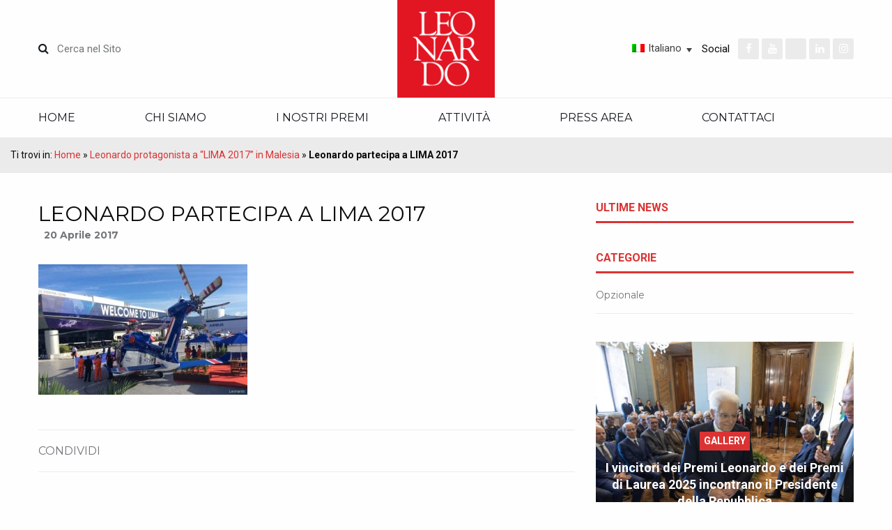

--- FILE ---
content_type: text/html; charset=UTF-8
request_url: https://www.comitatoleonardo.it/it/leonardo-protagonista-a-lima-2017-in-malesia/attachment-leonardo-partecipa-a-lima-2017/
body_size: 9427
content:
<!DOCTYPE html>
<html lang="it-IT">
<head>
<title>Leonardo partecipa a LIMA 2017 - Comitato Leonardo</title>
<meta charset="utf-8">
<meta http-equiv="X-UA-Compatible" content="IE=edge">	
<meta name="viewport" content="width=device-width, initial-scale=1.0">
<meta class="foundation-mq">
<meta name="google-site-verification" content="K10Nyc8dymmabGEvaeZYS-6K5bPhOT9u1404qMIINkc" />
<link rel="shortcut icon" type="image/x-icon" href="https://www.comitatoleonardo.it/wp-content/themes/comitatoleonardo/favicon.ico?v=3" />
<link rel="pingback" href="https://www.comitatoleonardo.it/xmlrpc.php">
<meta name='robots' content='index, follow, max-image-preview:large, max-snippet:-1, max-video-preview:-1' />
<style>img:is([sizes="auto" i], [sizes^="auto," i]) { contain-intrinsic-size: 3000px 1500px }</style>
<link rel="alternate" hreflang="it-it" href="https://www.comitatoleonardo.it/it/leonardo-protagonista-a-lima-2017-in-malesia/attachment-leonardo-partecipa-a-lima-2017/" />
<link rel="alternate" hreflang="en-us" href="https://www.comitatoleonardo.it/en/retail-e-commerce-will-lead-the-14th-forum-of-comitato-leonardo/attachment-leonardo-partecipa-a-lima-2017/" />
<link rel="alternate" hreflang="x-default" href="https://www.comitatoleonardo.it/it/leonardo-protagonista-a-lima-2017-in-malesia/attachment-leonardo-partecipa-a-lima-2017/" />
<!-- This site is optimized with the Yoast SEO plugin v26.7 - https://yoast.com/wordpress/plugins/seo/ -->
<link rel="canonical" href="https://www.comitatoleonardo.it/it/leonardo-protagonista-a-lima-2017-in-malesia/attachment-leonardo-partecipa-a-lima-2017/" />
<meta property="og:locale" content="it_IT" />
<meta property="og:type" content="article" />
<meta property="og:title" content="Leonardo partecipa a LIMA 2017 - Comitato Leonardo" />
<meta property="og:url" content="https://www.comitatoleonardo.it/it/leonardo-protagonista-a-lima-2017-in-malesia/attachment-leonardo-partecipa-a-lima-2017/" />
<meta property="og:site_name" content="Comitato Leonardo" />
<meta property="og:image" content="https://www.comitatoleonardo.it/it/leonardo-protagonista-a-lima-2017-in-malesia/attachment-leonardo-partecipa-a-lima-2017/" />
<meta property="og:image:width" content="700" />
<meta property="og:image:height" content="436" />
<meta property="og:image:type" content="image/jpeg" />
<meta name="twitter:card" content="summary_large_image" />
<script type="application/ld+json" class="yoast-schema-graph">{"@context":"https://schema.org","@graph":[{"@type":"WebPage","@id":"https://www.comitatoleonardo.it/it/leonardo-protagonista-a-lima-2017-in-malesia/attachment-leonardo-partecipa-a-lima-2017/","url":"https://www.comitatoleonardo.it/it/leonardo-protagonista-a-lima-2017-in-malesia/attachment-leonardo-partecipa-a-lima-2017/","name":"Leonardo partecipa a LIMA 2017 - Comitato Leonardo","isPartOf":{"@id":"https://www.comitatoleonardo.it/it/#website"},"primaryImageOfPage":{"@id":"https://www.comitatoleonardo.it/it/leonardo-protagonista-a-lima-2017-in-malesia/attachment-leonardo-partecipa-a-lima-2017/#primaryimage"},"image":{"@id":"https://www.comitatoleonardo.it/it/leonardo-protagonista-a-lima-2017-in-malesia/attachment-leonardo-partecipa-a-lima-2017/#primaryimage"},"thumbnailUrl":"https://www.comitatoleonardo.it/wp-content/uploads/2017/04/Leonardo_LIMA_2017_In_Malesia-1.jpg","datePublished":"2017-04-20T09:10:12+00:00","breadcrumb":{"@id":"https://www.comitatoleonardo.it/it/leonardo-protagonista-a-lima-2017-in-malesia/attachment-leonardo-partecipa-a-lima-2017/#breadcrumb"},"inLanguage":"it-IT","potentialAction":[{"@type":"ReadAction","target":["https://www.comitatoleonardo.it/it/leonardo-protagonista-a-lima-2017-in-malesia/attachment-leonardo-partecipa-a-lima-2017/"]}]},{"@type":"ImageObject","inLanguage":"it-IT","@id":"https://www.comitatoleonardo.it/it/leonardo-protagonista-a-lima-2017-in-malesia/attachment-leonardo-partecipa-a-lima-2017/#primaryimage","url":"https://www.comitatoleonardo.it/wp-content/uploads/2017/04/Leonardo_LIMA_2017_In_Malesia-1.jpg","contentUrl":"https://www.comitatoleonardo.it/wp-content/uploads/2017/04/Leonardo_LIMA_2017_In_Malesia-1.jpg"},{"@type":"BreadcrumbList","@id":"https://www.comitatoleonardo.it/it/leonardo-protagonista-a-lima-2017-in-malesia/attachment-leonardo-partecipa-a-lima-2017/#breadcrumb","itemListElement":[{"@type":"ListItem","position":1,"name":"Home","item":"https://www.comitatoleonardo.it/it/"},{"@type":"ListItem","position":2,"name":"Leonardo protagonista a &#8220;LIMA 2017&#8221; in Malesia","item":"https://www.comitatoleonardo.it/it/leonardo-protagonista-a-lima-2017-in-malesia/"},{"@type":"ListItem","position":3,"name":"Leonardo partecipa a LIMA 2017"}]},{"@type":"WebSite","@id":"https://www.comitatoleonardo.it/it/#website","url":"https://www.comitatoleonardo.it/it/","name":"Comitato Leonardo","description":"Italian Quality Committee","potentialAction":[{"@type":"SearchAction","target":{"@type":"EntryPoint","urlTemplate":"https://www.comitatoleonardo.it/it/?s={search_term_string}"},"query-input":{"@type":"PropertyValueSpecification","valueRequired":true,"valueName":"search_term_string"}}],"inLanguage":"it-IT"}]}</script>
<!-- / Yoast SEO plugin. -->
<link rel='dns-prefetch' href='//cdnjs.cloudflare.com' />
<link rel='dns-prefetch' href='//fonts.googleapis.com' />
<!-- <link rel='stylesheet' id='wp-block-library-css' href='https://www.comitatoleonardo.it/wp-includes/css/dist/block-library/style.min.css?ver=6.8.3' type='text/css' media='all' /> -->
<link rel="stylesheet" type="text/css" href="//www.comitatoleonardo.it/wp-content/cache/wpfc-minified/6v3hruzn/v7lo.css" media="all"/>
<style id='classic-theme-styles-inline-css' type='text/css'>
/*! This file is auto-generated */
.wp-block-button__link{color:#fff;background-color:#32373c;border-radius:9999px;box-shadow:none;text-decoration:none;padding:calc(.667em + 2px) calc(1.333em + 2px);font-size:1.125em}.wp-block-file__button{background:#32373c;color:#fff;text-decoration:none}
</style>
<style id='global-styles-inline-css' type='text/css'>
:root{--wp--preset--aspect-ratio--square: 1;--wp--preset--aspect-ratio--4-3: 4/3;--wp--preset--aspect-ratio--3-4: 3/4;--wp--preset--aspect-ratio--3-2: 3/2;--wp--preset--aspect-ratio--2-3: 2/3;--wp--preset--aspect-ratio--16-9: 16/9;--wp--preset--aspect-ratio--9-16: 9/16;--wp--preset--color--black: #000000;--wp--preset--color--cyan-bluish-gray: #abb8c3;--wp--preset--color--white: #ffffff;--wp--preset--color--pale-pink: #f78da7;--wp--preset--color--vivid-red: #cf2e2e;--wp--preset--color--luminous-vivid-orange: #ff6900;--wp--preset--color--luminous-vivid-amber: #fcb900;--wp--preset--color--light-green-cyan: #7bdcb5;--wp--preset--color--vivid-green-cyan: #00d084;--wp--preset--color--pale-cyan-blue: #8ed1fc;--wp--preset--color--vivid-cyan-blue: #0693e3;--wp--preset--color--vivid-purple: #9b51e0;--wp--preset--gradient--vivid-cyan-blue-to-vivid-purple: linear-gradient(135deg,rgba(6,147,227,1) 0%,rgb(155,81,224) 100%);--wp--preset--gradient--light-green-cyan-to-vivid-green-cyan: linear-gradient(135deg,rgb(122,220,180) 0%,rgb(0,208,130) 100%);--wp--preset--gradient--luminous-vivid-amber-to-luminous-vivid-orange: linear-gradient(135deg,rgba(252,185,0,1) 0%,rgba(255,105,0,1) 100%);--wp--preset--gradient--luminous-vivid-orange-to-vivid-red: linear-gradient(135deg,rgba(255,105,0,1) 0%,rgb(207,46,46) 100%);--wp--preset--gradient--very-light-gray-to-cyan-bluish-gray: linear-gradient(135deg,rgb(238,238,238) 0%,rgb(169,184,195) 100%);--wp--preset--gradient--cool-to-warm-spectrum: linear-gradient(135deg,rgb(74,234,220) 0%,rgb(151,120,209) 20%,rgb(207,42,186) 40%,rgb(238,44,130) 60%,rgb(251,105,98) 80%,rgb(254,248,76) 100%);--wp--preset--gradient--blush-light-purple: linear-gradient(135deg,rgb(255,206,236) 0%,rgb(152,150,240) 100%);--wp--preset--gradient--blush-bordeaux: linear-gradient(135deg,rgb(254,205,165) 0%,rgb(254,45,45) 50%,rgb(107,0,62) 100%);--wp--preset--gradient--luminous-dusk: linear-gradient(135deg,rgb(255,203,112) 0%,rgb(199,81,192) 50%,rgb(65,88,208) 100%);--wp--preset--gradient--pale-ocean: linear-gradient(135deg,rgb(255,245,203) 0%,rgb(182,227,212) 50%,rgb(51,167,181) 100%);--wp--preset--gradient--electric-grass: linear-gradient(135deg,rgb(202,248,128) 0%,rgb(113,206,126) 100%);--wp--preset--gradient--midnight: linear-gradient(135deg,rgb(2,3,129) 0%,rgb(40,116,252) 100%);--wp--preset--font-size--small: 13px;--wp--preset--font-size--medium: 20px;--wp--preset--font-size--large: 36px;--wp--preset--font-size--x-large: 42px;--wp--preset--spacing--20: 0.44rem;--wp--preset--spacing--30: 0.67rem;--wp--preset--spacing--40: 1rem;--wp--preset--spacing--50: 1.5rem;--wp--preset--spacing--60: 2.25rem;--wp--preset--spacing--70: 3.38rem;--wp--preset--spacing--80: 5.06rem;--wp--preset--shadow--natural: 6px 6px 9px rgba(0, 0, 0, 0.2);--wp--preset--shadow--deep: 12px 12px 50px rgba(0, 0, 0, 0.4);--wp--preset--shadow--sharp: 6px 6px 0px rgba(0, 0, 0, 0.2);--wp--preset--shadow--outlined: 6px 6px 0px -3px rgba(255, 255, 255, 1), 6px 6px rgba(0, 0, 0, 1);--wp--preset--shadow--crisp: 6px 6px 0px rgba(0, 0, 0, 1);}:where(.is-layout-flex){gap: 0.5em;}:where(.is-layout-grid){gap: 0.5em;}body .is-layout-flex{display: flex;}.is-layout-flex{flex-wrap: wrap;align-items: center;}.is-layout-flex > :is(*, div){margin: 0;}body .is-layout-grid{display: grid;}.is-layout-grid > :is(*, div){margin: 0;}:where(.wp-block-columns.is-layout-flex){gap: 2em;}:where(.wp-block-columns.is-layout-grid){gap: 2em;}:where(.wp-block-post-template.is-layout-flex){gap: 1.25em;}:where(.wp-block-post-template.is-layout-grid){gap: 1.25em;}.has-black-color{color: var(--wp--preset--color--black) !important;}.has-cyan-bluish-gray-color{color: var(--wp--preset--color--cyan-bluish-gray) !important;}.has-white-color{color: var(--wp--preset--color--white) !important;}.has-pale-pink-color{color: var(--wp--preset--color--pale-pink) !important;}.has-vivid-red-color{color: var(--wp--preset--color--vivid-red) !important;}.has-luminous-vivid-orange-color{color: var(--wp--preset--color--luminous-vivid-orange) !important;}.has-luminous-vivid-amber-color{color: var(--wp--preset--color--luminous-vivid-amber) !important;}.has-light-green-cyan-color{color: var(--wp--preset--color--light-green-cyan) !important;}.has-vivid-green-cyan-color{color: var(--wp--preset--color--vivid-green-cyan) !important;}.has-pale-cyan-blue-color{color: var(--wp--preset--color--pale-cyan-blue) !important;}.has-vivid-cyan-blue-color{color: var(--wp--preset--color--vivid-cyan-blue) !important;}.has-vivid-purple-color{color: var(--wp--preset--color--vivid-purple) !important;}.has-black-background-color{background-color: var(--wp--preset--color--black) !important;}.has-cyan-bluish-gray-background-color{background-color: var(--wp--preset--color--cyan-bluish-gray) !important;}.has-white-background-color{background-color: var(--wp--preset--color--white) !important;}.has-pale-pink-background-color{background-color: var(--wp--preset--color--pale-pink) !important;}.has-vivid-red-background-color{background-color: var(--wp--preset--color--vivid-red) !important;}.has-luminous-vivid-orange-background-color{background-color: var(--wp--preset--color--luminous-vivid-orange) !important;}.has-luminous-vivid-amber-background-color{background-color: var(--wp--preset--color--luminous-vivid-amber) !important;}.has-light-green-cyan-background-color{background-color: var(--wp--preset--color--light-green-cyan) !important;}.has-vivid-green-cyan-background-color{background-color: var(--wp--preset--color--vivid-green-cyan) !important;}.has-pale-cyan-blue-background-color{background-color: var(--wp--preset--color--pale-cyan-blue) !important;}.has-vivid-cyan-blue-background-color{background-color: var(--wp--preset--color--vivid-cyan-blue) !important;}.has-vivid-purple-background-color{background-color: var(--wp--preset--color--vivid-purple) !important;}.has-black-border-color{border-color: var(--wp--preset--color--black) !important;}.has-cyan-bluish-gray-border-color{border-color: var(--wp--preset--color--cyan-bluish-gray) !important;}.has-white-border-color{border-color: var(--wp--preset--color--white) !important;}.has-pale-pink-border-color{border-color: var(--wp--preset--color--pale-pink) !important;}.has-vivid-red-border-color{border-color: var(--wp--preset--color--vivid-red) !important;}.has-luminous-vivid-orange-border-color{border-color: var(--wp--preset--color--luminous-vivid-orange) !important;}.has-luminous-vivid-amber-border-color{border-color: var(--wp--preset--color--luminous-vivid-amber) !important;}.has-light-green-cyan-border-color{border-color: var(--wp--preset--color--light-green-cyan) !important;}.has-vivid-green-cyan-border-color{border-color: var(--wp--preset--color--vivid-green-cyan) !important;}.has-pale-cyan-blue-border-color{border-color: var(--wp--preset--color--pale-cyan-blue) !important;}.has-vivid-cyan-blue-border-color{border-color: var(--wp--preset--color--vivid-cyan-blue) !important;}.has-vivid-purple-border-color{border-color: var(--wp--preset--color--vivid-purple) !important;}.has-vivid-cyan-blue-to-vivid-purple-gradient-background{background: var(--wp--preset--gradient--vivid-cyan-blue-to-vivid-purple) !important;}.has-light-green-cyan-to-vivid-green-cyan-gradient-background{background: var(--wp--preset--gradient--light-green-cyan-to-vivid-green-cyan) !important;}.has-luminous-vivid-amber-to-luminous-vivid-orange-gradient-background{background: var(--wp--preset--gradient--luminous-vivid-amber-to-luminous-vivid-orange) !important;}.has-luminous-vivid-orange-to-vivid-red-gradient-background{background: var(--wp--preset--gradient--luminous-vivid-orange-to-vivid-red) !important;}.has-very-light-gray-to-cyan-bluish-gray-gradient-background{background: var(--wp--preset--gradient--very-light-gray-to-cyan-bluish-gray) !important;}.has-cool-to-warm-spectrum-gradient-background{background: var(--wp--preset--gradient--cool-to-warm-spectrum) !important;}.has-blush-light-purple-gradient-background{background: var(--wp--preset--gradient--blush-light-purple) !important;}.has-blush-bordeaux-gradient-background{background: var(--wp--preset--gradient--blush-bordeaux) !important;}.has-luminous-dusk-gradient-background{background: var(--wp--preset--gradient--luminous-dusk) !important;}.has-pale-ocean-gradient-background{background: var(--wp--preset--gradient--pale-ocean) !important;}.has-electric-grass-gradient-background{background: var(--wp--preset--gradient--electric-grass) !important;}.has-midnight-gradient-background{background: var(--wp--preset--gradient--midnight) !important;}.has-small-font-size{font-size: var(--wp--preset--font-size--small) !important;}.has-medium-font-size{font-size: var(--wp--preset--font-size--medium) !important;}.has-large-font-size{font-size: var(--wp--preset--font-size--large) !important;}.has-x-large-font-size{font-size: var(--wp--preset--font-size--x-large) !important;}
:where(.wp-block-post-template.is-layout-flex){gap: 1.25em;}:where(.wp-block-post-template.is-layout-grid){gap: 1.25em;}
:where(.wp-block-columns.is-layout-flex){gap: 2em;}:where(.wp-block-columns.is-layout-grid){gap: 2em;}
:root :where(.wp-block-pullquote){font-size: 1.5em;line-height: 1.6;}
</style>
<!-- <link rel='stylesheet' id='contact-form-7-css' href='https://www.comitatoleonardo.it/wp-content/plugins/contact-form-7/includes/css/styles.css?ver=6.1.4' type='text/css' media='all' /> -->
<!-- <link rel='stylesheet' id='wpml-legacy-dropdown-0-css' href='https://www.comitatoleonardo.it/wp-content/plugins/sitepress-multilingual-cms/templates/language-switchers/legacy-dropdown/style.min.css?ver=1' type='text/css' media='all' /> -->
<link rel="stylesheet" type="text/css" href="//www.comitatoleonardo.it/wp-content/cache/wpfc-minified/mn3homni/v7lo.css" media="all"/>
<!-- <link rel='stylesheet' id='cms-navigation-style-base-css' href='https://www.comitatoleonardo.it/wp-content/plugins/wpml-cms-nav/res/css/cms-navigation-base.css?ver=1.5.6' type='text/css' media='screen' /> -->
<!-- <link rel='stylesheet' id='cms-navigation-style-css' href='https://www.comitatoleonardo.it/wp-content/plugins/wpml-cms-nav/res/css/cms-navigation.css?ver=1.5.6' type='text/css' media='screen' /> -->
<link rel="stylesheet" type="text/css" href="//www.comitatoleonardo.it/wp-content/cache/wpfc-minified/7jbjnl3z/v7lo.css" media="screen"/>
<!-- <link rel='stylesheet' id='dashicons-css' href='https://www.comitatoleonardo.it/wp-includes/css/dashicons.min.css?ver=6.8.3' type='text/css' media='all' /> -->
<link rel="stylesheet" type="text/css" href="//www.comitatoleonardo.it/wp-content/cache/wpfc-minified/e444t4w6/v7lo.css" media="all"/>
<link rel='stylesheet' id='custom-font-css' href='https://fonts.googleapis.com/css?family=Montserrat%3A400%2C700%2C900%7CPlayfair+Display%3A400%2C700%2C900%7CRoboto%3A400%2C700%2C900&#038;ver=6.8.3' type='text/css' media='all' />
<!-- <link rel='stylesheet' id='site-css-css' href='https://www.comitatoleonardo.it/wp-content/themes/comitatoleonardo/assets/css/style.min.css?v=1&#038;ver=6.8.3' type='text/css' media='all' /> -->
<!-- <link rel='stylesheet' id='fontawesome-css-css' href='https://www.comitatoleonardo.it/wp-content/themes/comitatoleonardo/assets/css/libs/font-awesome.min.css?v=2&#038;ver=6.8.3' type='text/css' media='all' /> -->
<link rel="stylesheet" type="text/css" href="//www.comitatoleonardo.it/wp-content/cache/wpfc-minified/q7djl272/v7lo.css" media="all"/>
<script type="text/javascript" src="https://www.comitatoleonardo.it/wp-content/plugins/sitepress-multilingual-cms/templates/language-switchers/legacy-dropdown/script.min.js?ver=1" id="wpml-legacy-dropdown-0-js"></script>
<script type="text/javascript" src="https://www.comitatoleonardo.it/wp-includes/js/jquery/jquery.min.js?ver=3.7.1" id="jquery-core-js"></script>
<script type="text/javascript" src="https://www.comitatoleonardo.it/wp-includes/js/jquery/jquery-migrate.min.js?ver=3.4.1" id="jquery-migrate-js"></script>
<script type="text/javascript" src="https://cdnjs.cloudflare.com/ajax/libs/gsap/1.18.2/TweenMax.min.js?ver=6.8.3" id="greensock-js-js"></script>
<link rel="https://api.w.org/" href="https://www.comitatoleonardo.it/it/wp-json/" /><link rel="alternate" title="JSON" type="application/json" href="https://www.comitatoleonardo.it/it/wp-json/wp/v2/media/6066" /><link rel='shortlink' href='https://www.comitatoleonardo.it/it/?p=6066' />
<link rel="alternate" title="oEmbed (JSON)" type="application/json+oembed" href="https://www.comitatoleonardo.it/it/wp-json/oembed/1.0/embed?url=https%3A%2F%2Fwww.comitatoleonardo.it%2Fit%2Fleonardo-protagonista-a-lima-2017-in-malesia%2Fattachment-leonardo-partecipa-a-lima-2017%2F" />
<link rel="alternate" title="oEmbed (XML)" type="text/xml+oembed" href="https://www.comitatoleonardo.it/it/wp-json/oembed/1.0/embed?url=https%3A%2F%2Fwww.comitatoleonardo.it%2Fit%2Fleonardo-protagonista-a-lima-2017-in-malesia%2Fattachment-leonardo-partecipa-a-lima-2017%2F&#038;format=xml" />
<meta name="generator" content="WPML ver:4.8.5 stt:1,27;" />
<style type="text/css" id="wp-custom-css">
.containerr {
position: relative;
overflow: hidden;
width: 100%;
/* 16:9 Aspect Ratio (divide 9 by 16 = 0.5625) */
}
/* Then style the iframe to fit in the container div with full height and width */
.responsive-iframe {
position: absolute;
top: 0;
left: 0;
bottom: 0;
right: 0;
width: 100%;
height: 100%;
}
.postid-18556 .round-box img{
width:auto!important;
height:auto;
display:inline-block!important
}
.postid-18529 .round-box img{	
padding-top: 15px!important;
width: 130px!important;
height: auto;
display: inline-block!important
}
.postid-12817 .round-box img{	
width:auto!important;
height:auto;
display:inline-block!important
}
.postid-19649 .round-box img{	
width:auto!important;
height:auto;
display:inline-block!important
}
</style>
<!-- Global site tag (gtag.js) - Google Analytics -->
<!-- Google tag (gtag.js) -->
<script async src="https://www.googletagmanager.com/gtag/js?id=G-9WZ689Q8RX"></script>
<script>
window.dataLayer = window.dataLayer || [];
function gtag(){dataLayer.push(arguments);}
gtag('js', new Date());
gtag('config', 'G-382081930');
</script>
<script type="text/javascript">
var _iub = _iub || [];
_iub.csConfiguration = {"floatingPreferencesButtonDisplay":"bottom-right","perPurposeConsent":true,"siteId":1031879,"cookiePolicyId":77613820,"lang":"it", "banner":{ "acceptButtonCaptionColor":"white","acceptButtonColor":"#0073CE","acceptButtonDisplay":true,"backgroundColor":"#494967","closeButtonRejects":true,"customizeButtonCaptionColor":"white","customizeButtonColor":"#212121","customizeButtonDisplay":true,"explicitWithdrawal":true,"listPurposes":true,"position":"float-bottom-right","rejectButtonCaptionColor":"white","rejectButtonColor":"#0073CE","rejectButtonDisplay":true,"textColor":"white" }};
</script>
<script type="text/javascript" src="//cdn.iubenda.com/cs/iubenda_cs.js" charset="UTF-8" async></script>
</head>
<body data-rsssl=1 class="attachment wp-singular attachment-template-default single single-attachment postid-6066 attachmentid-6066 attachment-jpeg wp-theme-comitatoleonardo desktop chrome it">
<header id="header"> 
<section id="topbar">
<div class="row align-middle">
<div class="small-12 medium-5 columns">
<form method="get" id="search-form" action="https://www.comitatoleonardo.it/it/" autocomplete="on">
<input type="submit" value="&#xf002;">
<input type="text" name="s" placeholder="Cerca nel Sito">
<div class="clearfix"></div>
</form>
</div>
<div class="small-12 medium-2 columns text-center">
<a href="https://www.comitatoleonardo.it/it/" class="block small-margin-20-0"> 
<img src="https://www.comitatoleonardo.it/wp-content/themes/comitatoleonardo/assets/images/square-logo.png" width="140" height="140" alt="Comitato Leonardo" /> 
</a>
</div>
<div class="small-12 medium-5 columns text-center medium-text-right small-margin-10-0">
<div
class="wpml-ls-statics-shortcode_actions wpml-ls wpml-ls-legacy-dropdown js-wpml-ls-legacy-dropdown">
<ul role="menu">
<li role="none" tabindex="0" class="wpml-ls-slot-shortcode_actions wpml-ls-item wpml-ls-item-it wpml-ls-current-language wpml-ls-first-item wpml-ls-item-legacy-dropdown">
<a href="#" class="js-wpml-ls-item-toggle wpml-ls-item-toggle" role="menuitem" title="Passa a Italiano">
<img
class="wpml-ls-flag"
src="https://www.comitatoleonardo.it/wp-content/plugins/sitepress-multilingual-cms/res/flags/it.png"
alt=""
width=18
height=12
/><span class="wpml-ls-native" role="menuitem">Italiano</span></a>
<ul class="wpml-ls-sub-menu" role="menu">
<li class="wpml-ls-slot-shortcode_actions wpml-ls-item wpml-ls-item-en wpml-ls-last-item" role="none">
<a href="https://www.comitatoleonardo.it/en/retail-e-commerce-will-lead-the-14th-forum-of-comitato-leonardo/attachment-leonardo-partecipa-a-lima-2017/" class="wpml-ls-link" role="menuitem" aria-label="Passa a English" title="Passa a English">
<img
class="wpml-ls-flag"
src="https://www.comitatoleonardo.it/wp-content/plugins/sitepress-multilingual-cms/res/flags/en.png"
alt=""
width=18
height=12
/><span class="wpml-ls-native" lang="en">English</span></a>
</li>
</ul>
</li>
</ul>
</div>
<div id="social-icons">
Social &nbsp;
<a itemprop="sameAs" href="https://www.facebook.com/ItalianQuality/" target="_blank">
<i class="fa fa-facebook"></i>			
</a>					<a itemprop="sameAs" href="https://www.youtube.com/user/comitatoleonardo" target="_blank">
<i class="fa fa-youtube"></i>			
</a>					<a itemprop="sameAs" href="https://x.com/ItalianQuality" target="_blank">
<i class="fa x-twitter"></i>			
</a>					<a itemprop="sameAs" href="https://www.linkedin.com/company/comitato-leonardo/" target="_blank">
<i class="fa fa-linkedin"></i>			
</a>					<a itemprop="sameAs" href="https://www.instagram.com/comitatoleo/" target="_blank">
<i class="fa fa-instagram"></i>			
</a>			</div>
</div>
</div>
</section>
<div class="row">
<div class="small-12 columns">
<div class="title-bar" data-responsive-toggle="menu-main" data-hide-for="medium">
<div class="title-bar-title">Menu</div>
<button class="menu-icon" type="button" data-toggle></button>
</div>
<div class="top-bar">
<div class="row align-middle">
<div class="columns">
<div class="top-bar-left">
<nav><ul id="menu-main" class="vertical medium-horizontal menu" data-responsive-menu="accordion medium-dropdown"><li id="menu-item-17" class="menu-item menu-item-type-post_type menu-item-object-page menu-item-home menu-item-17"><a href="https://www.comitatoleonardo.it/it/">Home</a></li>
<li id="menu-item-7232" class="menu-item menu-item-type-post_type menu-item-object-page menu-item-has-children menu-item-7232"><a href="https://www.comitatoleonardo.it/it/chi-siamo/">Chi siamo</a>
<ul class="menu">
<li id="menu-item-7339" class="show-for-small-only menu-item menu-item-type-post_type menu-item-object-page menu-item-7339"><a href="https://www.comitatoleonardo.it/it/chi-siamo/">Chi siamo</a></li>
<li id="menu-item-7235" class="menu-item menu-item-type-post_type menu-item-object-page menu-item-7235"><a href="https://www.comitatoleonardo.it/it/chi-siamo/lo-statuto/">Lo statuto</a></li>
<li id="menu-item-7234" class="menu-item menu-item-type-post_type menu-item-object-page menu-item-7234"><a href="https://www.comitatoleonardo.it/it/chi-siamo/il-presidente/">Il Presidente</a></li>
<li id="menu-item-7233" class="menu-item menu-item-type-post_type menu-item-object-page menu-item-7233"><a href="https://www.comitatoleonardo.it/it/chi-siamo/il-consiglio-direttivo/">Il Consiglio Direttivo</a></li>
<li id="menu-item-7198" class="menu-item menu-item-type-custom menu-item-object-custom menu-item-has-children menu-item-7198"><a href="https://www.comitatoleonardo.it/it/soci/">I Soci</a>
<ul class="menu">
<li id="menu-item-7224" class="show-for-small-only menu-item menu-item-type-custom menu-item-object-custom menu-item-7224"><a href="https://www.comitatoleonardo.it/soci/">I Soci</a></li>
<li id="menu-item-7199" class="menu-item menu-item-type-taxonomy menu-item-object-categoria-soci menu-item-7199"><a href="https://www.comitatoleonardo.it/it/categoria-soci/past-president/">Past President</a></li>
<li id="menu-item-7201" class="menu-item menu-item-type-taxonomy menu-item-object-categoria-soci menu-item-7201"><a href="https://www.comitatoleonardo.it/it/categoria-soci/soci-fondatori/">Soci Fondatori</a></li>
<li id="menu-item-7202" class="menu-item menu-item-type-taxonomy menu-item-object-categoria-soci menu-item-7202"><a href="https://www.comitatoleonardo.it/it/categoria-soci/soci-onorari/">Soci onorari</a></li>
<li id="menu-item-7200" class="menu-item menu-item-type-taxonomy menu-item-object-categoria-soci menu-item-7200"><a href="https://www.comitatoleonardo.it/it/categoria-soci/soci-effettivi/">Soci effettivi</a></li>
</ul>
</li>
</ul>
</li>
<li id="menu-item-7203" class="no-click menu-item menu-item-type-custom menu-item-object-custom menu-item-has-children menu-item-7203"><a href="https://www.comitatoleonardo.it/premi/">I nostri Premi</a>
<ul class="menu">
<li id="menu-item-9501" class="menu-item menu-item-type-taxonomy menu-item-object-categoria-premi menu-item-9501"><a href="https://www.comitatoleonardo.it/it/categoria-premi/vincitori-premi-leonardo/">Premi Leonardo</a></li>
<li id="menu-item-12315" class="menu-item menu-item-type-taxonomy menu-item-object-categoria-premi menu-item-12315"><a href="https://www.comitatoleonardo.it/it/categoria-premi/premi-di-laurea-comitato-leonardo/">Premi di Laurea</a></li>
</ul>
</li>
<li id="menu-item-7205" class="no-click menu-item menu-item-type-custom menu-item-object-custom menu-item-has-children menu-item-7205"><a href="https://www.comitatoleonardo.it/attivita/">Attività</a>
<ul class="menu">
<li id="menu-item-7206" class="menu-item menu-item-type-taxonomy menu-item-object-categoria-attivita menu-item-7206"><a href="https://www.comitatoleonardo.it/it/categoria-attivita/forum-ed-eventi/">Forum ed Eventi</a></li>
<li id="menu-item-7207" class="menu-item menu-item-type-taxonomy menu-item-object-categoria-attivita menu-item-7207"><a href="https://www.comitatoleonardo.it/it/categoria-attivita/incontri-con-il-territorio/">Incontri con il Territorio</a></li>
<li id="menu-item-7208" class="menu-item menu-item-type-taxonomy menu-item-object-categoria-attivita menu-item-7208"><a href="https://www.comitatoleonardo.it/it/categoria-attivita/ricerche/">Ricerche</a></li>
<li id="menu-item-17255" class="menu-item menu-item-type-taxonomy menu-item-object-categoria-attivita menu-item-17255"><a href="https://www.comitatoleonardo.it/it/categoria-attivita/open-factory-gnmi/">Fabbriche Aperte</a></li>
</ul>
</li>
<li id="menu-item-7209" class="no-click menu-item menu-item-type-custom menu-item-object-custom menu-item-has-children menu-item-7209"><a href="https://www.comitatoleonardo.it/press/">Press Area</a>
<ul class="menu">
<li id="menu-item-7210" class="menu-item menu-item-type-taxonomy menu-item-object-categoria-press menu-item-7210"><a href="https://www.comitatoleonardo.it/it/categoria-press/comunicati-stampa/">Comunicati Stampa</a></li>
<li id="menu-item-7211" class="menu-item menu-item-type-taxonomy menu-item-object-categoria-press menu-item-7211"><a href="https://www.comitatoleonardo.it/it/categoria-press/rassegna-stampa/">Rassegna stampa</a></li>
</ul>
</li>
<li id="menu-item-7230" class="menu-item menu-item-type-post_type menu-item-object-page menu-item-7230"><a href="https://www.comitatoleonardo.it/it/contattaci/">Contattaci</a></li>
</ul></nav>					</div>
</div>
</div>
</div>	
</div>
</div>			
<div id="breadcrumbs">
<div class="row expanded">
<div class="small-12 columns">
<nav class="breadcrumbs" role="menubar" aria-label="breadcrumbs">	Ti trovi in:
<span><span><a href="https://www.comitatoleonardo.it/it/">Home</a></span> » <span><a href="https://www.comitatoleonardo.it/it/leonardo-protagonista-a-lima-2017-in-malesia/">Leonardo protagonista a &#8220;LIMA 2017&#8221; in Malesia</a></span> » <span class="breadcrumb_last" aria-current="page"><strong>Leonardo partecipa a LIMA 2017</strong></span></span></nav>		</div>
</div>
</div>		</header>
<main role="main" id="main">
<div class="padding-40-0 small-padding-20-0">
<div class="row">
<div class="small-12 medium-8 columns">
<article class="post">
<div class="clearfix"></div>
<h1 class="size-30 upp alt-font ">
Leonardo partecipa a LIMA 2017
</h1>
<span class="secondary-color bold"></span> &nbsp;
<span class="alt-font medium-gray size-14 bold">20 Aprile 2017</span><div id="the-content" class="margin-20-40"><p class="attachment"><a href='https://www.comitatoleonardo.it/wp-content/uploads/2017/04/Leonardo_LIMA_2017_In_Malesia-1.jpg'><img fetchpriority="high" decoding="async" width="300" height="187" src="https://www.comitatoleonardo.it/wp-content/uploads/2017/04/Leonardo_LIMA_2017_In_Malesia-1-300x187.jpg" class="attachment-medium size-medium" alt="Leonardo partecipa a LIMA 2017" srcset="https://www.comitatoleonardo.it/wp-content/uploads/2017/04/Leonardo_LIMA_2017_In_Malesia-1-300x187.jpg 300w, https://www.comitatoleonardo.it/wp-content/uploads/2017/04/Leonardo_LIMA_2017_In_Malesia-1-280x174.jpg 280w, https://www.comitatoleonardo.it/wp-content/uploads/2017/04/Leonardo_LIMA_2017_In_Malesia-1.jpg 700w" sizes="(max-width: 300px) 100vw, 300px" /></a></p>
</div>		
</article>			
<div class="padding-20-0 border-top-gray border-bottom-gray margin-40-0">
<div class="row align-middle">
<div class="small-12 medium-4 large-6 columns text-center medium-text-left">
<h3 class="size-16 upp medium-gray alt-font small-margin-bottom-20">
Condividi						</h3>	
</div>
<div class="small-12 medium-8 large-6 columns text-center medium-text-right">
<div class="addthis_inline_share_toolbox"></div>	
</div>
</div>
</div>
<div id="related">
<h3 class="alt-font margin-bottom-40 small-margin-bottom-20">
Potrebbe interessarti anche				</h3>
<div class="row">
</div>
</div>
</div>
<div class="small-12 medium-4 columns">
<aside>
<div class="widget">
<h3 class="widget-title">
Ultime news	
</h3>
</div>
<div class="widget">
<h3 class="widget-title">
Categorie	</h3>
<ul class="terms">
<li><a href="https://www.comitatoleonardo.it/it/?taxonomy=translation_priority&term=opzionale">Opzionale</a></li>	</ul>
</div>
<div class="widget">
<div id="sidebar-slider">
<div>
<article class="widget-gallery" style="background-image:url('https://www.comitatoleonardo.it/wp-content/uploads/2025/12/95401-590x590.jpg');">
<div class="cell">
<span>Gallery</span>
<h4>
<a href="https://www.comitatoleonardo.it/it/multimedia/i-vincitori-dei-premi-leonardo-e-dei-premi-di-laurea-2025-incontrano-il-presidente-della-repubblica/">
I vincitori dei Premi Leonardo e dei Premi di Laurea 2025 incontrano il Presidente della Repubblica
</a>
</h4>
</div>
</article>
</div>			<div>
<article class="widget-gallery" style="background-image:url('https://www.comitatoleonardo.it/wp-content/uploads/2025/12/95400-590x590.jpg');">
<div class="cell">
<span>Gallery</span>
<h4>
<a href="https://www.comitatoleonardo.it/it/multimedia/i-vincitori-dei-premi-leonardo-e-dei-premi-di-laurea-2025-incontrano-il-presidente-della-repubblica/">
I vincitori dei Premi Leonardo e dei Premi di Laurea 2025 incontrano il Presidente della Repubblica
</a>
</h4>
</div>
</article>
</div>			<div>
<article class="widget-gallery" style="background-image:url('https://www.comitatoleonardo.it/wp-content/uploads/2025/12/95397-590x590.jpg');">
<div class="cell">
<span>Gallery</span>
<h4>
<a href="https://www.comitatoleonardo.it/it/multimedia/i-vincitori-dei-premi-leonardo-e-dei-premi-di-laurea-2025-incontrano-il-presidente-della-repubblica/">
I vincitori dei Premi Leonardo e dei Premi di Laurea 2025 incontrano il Presidente della Repubblica
</a>
</h4>
</div>
</article>
</div>			<div>
<article class="widget-gallery" style="background-image:url('https://www.comitatoleonardo.it/wp-content/uploads/2025/12/95396-e1764863169112-590x590.jpg');">
<div class="cell">
<span>Gallery</span>
<h4>
<a href="https://www.comitatoleonardo.it/it/multimedia/i-vincitori-dei-premi-leonardo-e-dei-premi-di-laurea-2025-incontrano-il-presidente-della-repubblica/">
I vincitori dei Premi Leonardo e dei Premi di Laurea 2025 incontrano il Presidente della Repubblica
</a>
</h4>
</div>
</article>
</div>	</div>
</div>
<div class="widget">
<h3 class="widget-title">
Archivi	</h3>
<select id="year-filter">
<option value="https://www.comitatoleonardo.it/it/archivio/?yr=2026">2026</option><option value="https://www.comitatoleonardo.it/it/archivio/?yr=2025">2025</option><option value="https://www.comitatoleonardo.it/it/archivio/?yr=2024">2024</option><option value="https://www.comitatoleonardo.it/it/archivio/?yr=2023">2023</option><option value="https://www.comitatoleonardo.it/it/archivio/?yr=2022">2022</option><option value="https://www.comitatoleonardo.it/it/archivio/?yr=2021">2021</option><option value="https://www.comitatoleonardo.it/it/archivio/?yr=2020">2020</option><option value="https://www.comitatoleonardo.it/it/archivio/?yr=2019">2019</option><option value="https://www.comitatoleonardo.it/it/archivio/?yr=2018">2018</option><option value="https://www.comitatoleonardo.it/it/archivio/?yr=2017">2017</option><option value="https://www.comitatoleonardo.it/it/archivio/?yr=2016">2016</option><option value="https://www.comitatoleonardo.it/it/archivio/?yr=2015">2015</option><option value="https://www.comitatoleonardo.it/it/archivio/?yr=2014">2014</option><option value="https://www.comitatoleonardo.it/it/archivio/?yr=2013">2013</option><option value="https://www.comitatoleonardo.it/it/archivio/?yr=2012">2012</option><option value="https://www.comitatoleonardo.it/it/archivio/?yr=2011">2011</option>	</select>
</div>
</aside>	
</div>
</div>
</div>
</main>
<footer id="footer">
<section class="padding-60-0 secondary-color-bg">
<div class="row">
<div class="small-12 columns text-center">
<h2 class="white margin-bottom-10">
Iscriviti alla Newsletter			</h2>
<p class="white margin-bottom-40 small-margin-bottom-20">
Vuoi conoscere tutte le nostre iniziative? Iscriviti qui			</p>
</div>
<div class="small-12 columns">
<div id="newsletter-wrap">
<script type="text/javascript">
jQuery(document).ready(function($) {
$('#newsletter-wrap .clearfix').remove();
$('#newsletter-wrap input[type="hidden"]').insertAfter('#newsletters-form-1-submit');
});
</script>
<style type="text/css" media="all">
</style>
<script>(function() {
window.mc4wp = window.mc4wp || {
listeners: [],
forms: {
on: function(evt, cb) {
window.mc4wp.listeners.push(
{
event   : evt,
callback: cb
}
);
}
}
}
})();
</script><!-- Mailchimp for WordPress v4.10.9 - https://wordpress.org/plugins/mailchimp-for-wp/ --><form id="mc4wp-form-1" class="mc4wp-form mc4wp-form-509" method="post" data-id="509" data-name="Newsletter" ><div class="mc4wp-form-fields"><div class="row align-middle">
<div class="small-12 medium-6 columns">
<input type="name" name="NAME" placeholder="Nome" id="nm" />	
</div>
<div class="small-12 medium-6 columns">
<input type="surname" name="SURNAME" placeholder="Cognome" id="cg" />	
</div>
<div class="small-12 medium-4 columns">
<input type="email" name="EMAIL" placeholder="E-mail" required />
</div>
<div class="small-12 medium-4 columns">  
<input type="text" name="MMERGE7" placeholder="Ente">
</div>
<div class="small-12 medium-4 columns">
<input type="text" name="MMERGE6" placeholder="Carica">
</div>
<div class="small-12 medium-8 columns">
<label class="white block margin-10-20">
<div class="row align-middle collapse">
<div class="small-1 columns text-center">
<input name="_mc4wp_agree_to_terms" type="checkbox" value="1" required="">	
</div>
<div class="small-11 columns">
<span class="white">
Ai sensi dell’art. 13 del GDPR ( General Data Protection Regulation ) – Reg. UE n. 2016/679 , acconsento al trattamento dei dati personali da parte della Comitato Leonardo per finalità organizzative dell'evento e per le comunicazioni relative ad iniziative ed eventi futuri del Comitato Leonardo.
</span>
<a href="https://www.comitatoleonardo.it/it/privacy-policy/" target="_blank" style="color:white !important; font-size: 14px; font-weight:bold;">Leggi la privacy policy. </a>
</div>
</div>
</label>
</div>
<div class="small-12 medium-12 columns">
<input type="submit" value="Iscriviti" id="ic" />	
</div>
</div></div><label style="display: none !important;">Lascia questo campo vuoto se sei umano: <input type="text" name="_mc4wp_honeypot" value="" tabindex="-1" autocomplete="off" /></label><input type="hidden" name="_mc4wp_timestamp" value="1769908741" /><input type="hidden" name="_mc4wp_form_id" value="509" /><input type="hidden" name="_mc4wp_form_element_id" value="mc4wp-form-1" /><div class="mc4wp-response"></div></form><!-- / Mailchimp for WordPress Plugin -->			</div>
</div>
</div>
</section><div class="white-bg padding-top-60">
<div class="row">
<div class="small-12 medium-2 large-3 columns">
<a href="https://www.comitatoleonardo.it/it/"> 
<img src="https://www.comitatoleonardo.it/wp-content/themes/comitatoleonardo/assets/images/square-logo.jpg" alt="Comitato Leonardo" width="150" height="150" />
</a>	
</div>
<div class="small-12 medium-5 large-4 columns">
<h5 class="upp secondary-color margin-bottom-30 small-margin-20-0 alt-font">
Contatti			</h5>
<table>
<tr>
<td><i class="fa fa-map-marker"></i></td>
<td>
Via Liszt 21,<br/> 
00144 Roma
</td>
</tr>
<tr>
<td><i class="fa fa-phone"></i></td>
<td>
Tel. 06 5992 7990<br/>
</td>
</tr>
<tr>
<td><i class="fa fa-envelope"></i></td>
<td>
<a href="mailto:segreteria@comitatoleonardo.it">
segreteria@comitatoleonardo.it
</a>	
</td>
</tr>
</table>
</div>
<div class="small-12 medium-2 large-2 columns">
<h5 class="upp secondary-color margin-bottom-30 small-margin-20-0 alt-font">
Social
</h5>
<ul>
<li>
<a itemprop="sameAs" href="https://www.facebook.com/ItalianQuality/" target="_blank">
facebook		
</a>
</li>				<li>
<a itemprop="sameAs" href="https://www.youtube.com/user/comitatoleonardo" target="_blank">
youtube		
</a>
</li>				<li>
<a itemprop="sameAs" href="https://x.com/ItalianQuality" target="_blank">
witter		
</a>
</li>				<li>
<a itemprop="sameAs" href="https://www.linkedin.com/company/comitato-leonardo/" target="_blank">
linkedin		
</a>
</li>				<li>
<a itemprop="sameAs" href="https://www.instagram.com/comitatoleo/" target="_blank">
instagram		
</a>
</li>			</ul>
</div>
<div class="small-12 medium-3 large-3 columns">
<h5 class="upp secondary-color margin-bottom-30 small-margin-20-0 alt-font">
Mappa del sito			</h5>
<nav><ul id="menu-main-1" class="vertical medium-horizontal menu" data-responsive-menu="accordion medium-dropdown"><li class="menu-item menu-item-type-post_type menu-item-object-page menu-item-home menu-item-17"><a href="https://www.comitatoleonardo.it/it/">Home</a></li>
<li class="menu-item menu-item-type-post_type menu-item-object-page menu-item-has-children menu-item-7232"><a href="https://www.comitatoleonardo.it/it/chi-siamo/">Chi siamo</a>
<ul class="menu">
<li class="show-for-small-only menu-item menu-item-type-post_type menu-item-object-page menu-item-7339"><a href="https://www.comitatoleonardo.it/it/chi-siamo/">Chi siamo</a></li>
<li class="menu-item menu-item-type-post_type menu-item-object-page menu-item-7235"><a href="https://www.comitatoleonardo.it/it/chi-siamo/lo-statuto/">Lo statuto</a></li>
<li class="menu-item menu-item-type-post_type menu-item-object-page menu-item-7234"><a href="https://www.comitatoleonardo.it/it/chi-siamo/il-presidente/">Il Presidente</a></li>
<li class="menu-item menu-item-type-post_type menu-item-object-page menu-item-7233"><a href="https://www.comitatoleonardo.it/it/chi-siamo/il-consiglio-direttivo/">Il Consiglio Direttivo</a></li>
<li class="menu-item menu-item-type-custom menu-item-object-custom menu-item-has-children menu-item-7198"><a href="https://www.comitatoleonardo.it/it/soci/">I Soci</a>
<ul class="menu">
<li class="show-for-small-only menu-item menu-item-type-custom menu-item-object-custom menu-item-7224"><a href="https://www.comitatoleonardo.it/soci/">I Soci</a></li>
<li class="menu-item menu-item-type-taxonomy menu-item-object-categoria-soci menu-item-7199"><a href="https://www.comitatoleonardo.it/it/categoria-soci/past-president/">Past President</a></li>
<li class="menu-item menu-item-type-taxonomy menu-item-object-categoria-soci menu-item-7201"><a href="https://www.comitatoleonardo.it/it/categoria-soci/soci-fondatori/">Soci Fondatori</a></li>
<li class="menu-item menu-item-type-taxonomy menu-item-object-categoria-soci menu-item-7202"><a href="https://www.comitatoleonardo.it/it/categoria-soci/soci-onorari/">Soci onorari</a></li>
<li class="menu-item menu-item-type-taxonomy menu-item-object-categoria-soci menu-item-7200"><a href="https://www.comitatoleonardo.it/it/categoria-soci/soci-effettivi/">Soci effettivi</a></li>
</ul>
</li>
</ul>
</li>
<li class="no-click menu-item menu-item-type-custom menu-item-object-custom menu-item-has-children menu-item-7203"><a href="https://www.comitatoleonardo.it/premi/">I nostri Premi</a>
<ul class="menu">
<li class="menu-item menu-item-type-taxonomy menu-item-object-categoria-premi menu-item-9501"><a href="https://www.comitatoleonardo.it/it/categoria-premi/vincitori-premi-leonardo/">Premi Leonardo</a></li>
<li class="menu-item menu-item-type-taxonomy menu-item-object-categoria-premi menu-item-12315"><a href="https://www.comitatoleonardo.it/it/categoria-premi/premi-di-laurea-comitato-leonardo/">Premi di Laurea</a></li>
</ul>
</li>
<li class="no-click menu-item menu-item-type-custom menu-item-object-custom menu-item-has-children menu-item-7205"><a href="https://www.comitatoleonardo.it/attivita/">Attività</a>
<ul class="menu">
<li class="menu-item menu-item-type-taxonomy menu-item-object-categoria-attivita menu-item-7206"><a href="https://www.comitatoleonardo.it/it/categoria-attivita/forum-ed-eventi/">Forum ed Eventi</a></li>
<li class="menu-item menu-item-type-taxonomy menu-item-object-categoria-attivita menu-item-7207"><a href="https://www.comitatoleonardo.it/it/categoria-attivita/incontri-con-il-territorio/">Incontri con il Territorio</a></li>
<li class="menu-item menu-item-type-taxonomy menu-item-object-categoria-attivita menu-item-7208"><a href="https://www.comitatoleonardo.it/it/categoria-attivita/ricerche/">Ricerche</a></li>
<li class="menu-item menu-item-type-taxonomy menu-item-object-categoria-attivita menu-item-17255"><a href="https://www.comitatoleonardo.it/it/categoria-attivita/open-factory-gnmi/">Fabbriche Aperte</a></li>
</ul>
</li>
<li class="no-click menu-item menu-item-type-custom menu-item-object-custom menu-item-has-children menu-item-7209"><a href="https://www.comitatoleonardo.it/press/">Press Area</a>
<ul class="menu">
<li class="menu-item menu-item-type-taxonomy menu-item-object-categoria-press menu-item-7210"><a href="https://www.comitatoleonardo.it/it/categoria-press/comunicati-stampa/">Comunicati Stampa</a></li>
<li class="menu-item menu-item-type-taxonomy menu-item-object-categoria-press menu-item-7211"><a href="https://www.comitatoleonardo.it/it/categoria-press/rassegna-stampa/">Rassegna stampa</a></li>
</ul>
</li>
<li class="menu-item menu-item-type-post_type menu-item-object-page menu-item-7230"><a href="https://www.comitatoleonardo.it/it/contattaci/">Contattaci</a></li>
</ul></nav>		</div>
</div>
<div class="clearfix margin-10-0"></div>
<div class="row small-up-3 medium-up-4 large-up-6 align-middle" id="logos">
<div class="column">
<span class="medium-gray upp">
Istituzioni			</span>
</div>	
<div class="column">
<img src="https://www.comitatoleonardo.it/wp-content/themes/comitatoleonardo/assets/images/Logo MIMIT_new.png" alt="ministero"/>
</div>	
<div class="column">
<img src="https://www.comitatoleonardo.it/wp-content/themes/comitatoleonardo/assets/images/Logo MAECI_new.png" alt="confindustria"/>
</div>	
<div class="column">
<img src="https://www.comitatoleonardo.it/wp-content/themes/comitatoleonardo/assets/images/Logo Confindustria_new.png" alt="ita" style="height:60px; width: 116px; !important" />
</div>	
<div class="column">
<img src="https://www.comitatoleonardo.it/wp-content/themes/comitatoleonardo/assets/images/Logo ITA_new.png" alt="ita" style="height:75px; width: auto;" />
</div>		
</div>
<div class="row small-up-3 medium-up-4 large-up-6 align-middle" id="logos">
<div class="column">
<span class="medium-gray upp">
Associazioni			</span>
</div>	
<div class="column">
<img src="https://www.comitatoleonardo.it/wp-content/themes/comitatoleonardo/assets/images/colbert.jpg" alt="colbert" style="height:70px" />
</div>			
</div>
</div>
<div class="padding-40-0" id="credits">
<div class="row align-middle">
<div class="small-12 columns">
<div class="border-top-gray margin-bottom-40"></div>
</div>
<div class="small-12 medium-6 columns text-center medium-text-left">
<span class="medium-gray"> 
&copy; Copyright 2017-2026 Comitato Leonardo
</span>
</div>
<div class="small-12 medium-6 columns text-center medium-text-right">
<a href="https://www.comitatoleonardo.it/it/disclaimer/" class="medium-gray">Disclaimer</a> &nbsp; &nbsp;
<a href="https://www.comitatoleonardo.it/it//privacy-policy" class="medium-gray">Privacy Policy</a> &nbsp; &nbsp;
</div>
</div>
</div></footer>
<script type="text/javascript" src="//s7.addthis.com/js/300/addthis_widget.js#pubid=ra-5a0c417089f70147"></script>
<script type="speculationrules">
{"prefetch":[{"source":"document","where":{"and":[{"href_matches":"\/it\/*"},{"not":{"href_matches":["\/wp-*.php","\/wp-admin\/*","\/wp-content\/uploads\/*","\/wp-content\/*","\/wp-content\/plugins\/*","\/wp-content\/themes\/comitatoleonardo\/*","\/it\/*\\?(.+)"]}},{"not":{"selector_matches":"a[rel~=\"nofollow\"]"}},{"not":{"selector_matches":".no-prefetch, .no-prefetch a"}}]},"eagerness":"conservative"}]}
</script>
<script>(function() {function maybePrefixUrlField () {
const value = this.value.trim()
if (value !== '' && value.indexOf('http') !== 0) {
this.value = 'http://' + value
}
}
const urlFields = document.querySelectorAll('.mc4wp-form input[type="url"]')
for (let j = 0; j < urlFields.length; j++) {
urlFields[j].addEventListener('blur', maybePrefixUrlField)
}
})();</script><script type="text/javascript" src="https://www.comitatoleonardo.it/wp-includes/js/dist/hooks.min.js?ver=4d63a3d491d11ffd8ac6" id="wp-hooks-js"></script>
<script type="text/javascript" src="https://www.comitatoleonardo.it/wp-includes/js/dist/i18n.min.js?ver=5e580eb46a90c2b997e6" id="wp-i18n-js"></script>
<script type="text/javascript" id="wp-i18n-js-after">
/* <![CDATA[ */
wp.i18n.setLocaleData( { 'text direction\u0004ltr': [ 'ltr' ] } );
/* ]]> */
</script>
<script type="text/javascript" src="https://www.comitatoleonardo.it/wp-content/plugins/contact-form-7/includes/swv/js/index.js?ver=6.1.4" id="swv-js"></script>
<script type="text/javascript" id="contact-form-7-js-translations">
/* <![CDATA[ */
( function( domain, translations ) {
var localeData = translations.locale_data[ domain ] || translations.locale_data.messages;
localeData[""].domain = domain;
wp.i18n.setLocaleData( localeData, domain );
} )( "contact-form-7", {"translation-revision-date":"2026-01-14 20:31:08+0000","generator":"GlotPress\/4.0.3","domain":"messages","locale_data":{"messages":{"":{"domain":"messages","plural-forms":"nplurals=2; plural=n != 1;","lang":"it"},"This contact form is placed in the wrong place.":["Questo modulo di contatto \u00e8 posizionato nel posto sbagliato."],"Error:":["Errore:"]}},"comment":{"reference":"includes\/js\/index.js"}} );
/* ]]> */
</script>
<script type="text/javascript" id="contact-form-7-js-before">
/* <![CDATA[ */
var wpcf7 = {
"api": {
"root": "https:\/\/www.comitatoleonardo.it\/it\/wp-json\/",
"namespace": "contact-form-7\/v1"
}
};
/* ]]> */
</script>
<script type="text/javascript" src="https://www.comitatoleonardo.it/wp-content/plugins/contact-form-7/includes/js/index.js?ver=6.1.4" id="contact-form-7-js"></script>
<script type="text/javascript" src="https://www.comitatoleonardo.it/wp-content/themes/comitatoleonardo/vendor/what-input/what-input.min.js?ver=6.8.3" id="what-input-js"></script>
<script type="text/javascript" src="https://www.comitatoleonardo.it/wp-content/themes/comitatoleonardo/assets/js/libs/foundation.min.js?ver=6.2" id="foundation-js-js"></script>
<script type="text/javascript" src="https://www.comitatoleonardo.it/wp-content/themes/comitatoleonardo/assets/js/libs/scripts.js?ver=6.8.3" id="site-scripts-js"></script>
<script type="text/javascript" src="https://www.comitatoleonardo.it/wp-content/themes/comitatoleonardo/assets/js/main.js?ver=6.8.3" id="site-js-js"></script>
<script type="text/javascript" defer src="https://www.comitatoleonardo.it/wp-content/plugins/mailchimp-for-wp/assets/js/forms.js?ver=4.10.9" id="mc4wp-forms-api-js"></script>
</body>
</html><!-- WP Fastest Cache file was created in 0.363 seconds, on 1 February 2026 @ 2:19 --><!-- need to refresh to see cached version -->